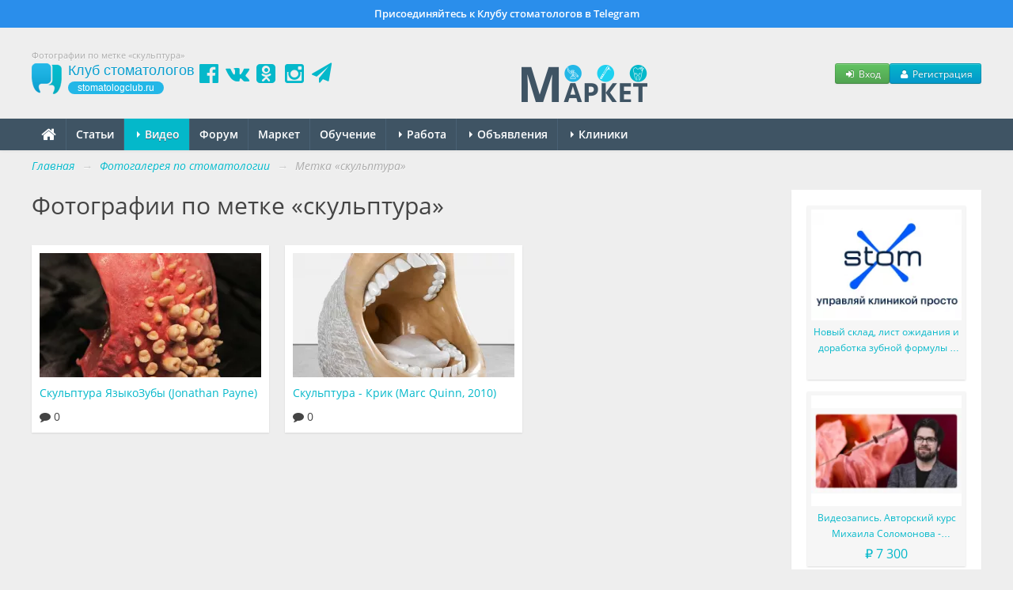

--- FILE ---
content_type: text/html; charset=UTF-8
request_url: https://stomatologclub.ru/galereya/tag/skulptura-5900/
body_size: 8674
content:

<!DOCTYPE html>
<html lang="ru" prefix="og:http://ogp.me/ns#" itemscope itemtype="http://schema.org/WebPage">
    <head>
        <meta name="viewport" content="width=device-width, initial-scale=1.0">
        <meta name="theme-color" content="#04b8ca">
        <meta name="apple-mobile-web-app-title" content="Клуб стоматологов">
        <link rel="apple-touch-icon" href="/icons/apple-touch-icon.png"/>
        <link rel="apple-touch-icon" sizes="57x57" href="/icons/apple-touch-icon-57x57.png"/>
        <link rel="apple-touch-icon" sizes="60x60" href="/icons/apple-touch-icon-60x60.png">
        <link rel="apple-touch-icon" sizes="72x72" href="/icons/apple-touch-icon-72x72.png"/>
        <link rel="apple-touch-icon" sizes="76x76" href="/icons/apple-touch-icon-76x76.png"/>
        <link rel="apple-touch-icon" sizes="114x114" href="/icons/apple-touch-icon-114x114.png"/>
        <link rel="apple-touch-icon" sizes="120x120" href="/icons/apple-touch-icon-120x120.png"/>
        <link rel="apple-touch-icon" sizes="144x144" href="/icons/apple-touch-icon-144x144.png"/>
        <link rel="apple-touch-icon" sizes="152x152" href="/icons/apple-touch-icon-152x152.png"/>
        <link rel="apple-touch-icon" sizes="180x180" href="/icons/apple-touch-icon-180x180.png"/>
        <link rel="icon" type="image/png" href="/icons/favicon-16x16.png" sizes="16x16">
        <link rel="icon" type="image/png" href="/icons/favicon-32x32.png" sizes="32x32">
        <link rel="icon" type="image/png" href="/icons/favicon-96x96.png" sizes="96x96">
        <link rel="icon" type="image/png" href="/icons/android-chrome-192x192.png" sizes="192x192">
        <link rel="manifest" href="/manifest.json">
        <title>Фотографии по метке «скульптура» - Профессиональный стоматологический портал (сайт) «Клуб стоматологов»</title>
<meta name="keywords" itemprop="keywords" content="фотографии по стоматологии, фотогаллерея по стоматологии, скульптура">
<meta name="description" itemprop="description" content="Фотографии по метке «скульптура» на стоматологическом портале (сайте) «Клуб стоматологов».">
<meta name="robots" content="index,follow">
<meta charset="UTF-8">
<meta name="referrer" content="unsafe-url">
<meta property="og:type" content="article">
<meta property="og:title" content="Фотографии по метке «скульптура» - Профессиональный стоматологический портал (сайт) «Клуб стоматологов»">
<meta property="og:url" content="https://stomatologclub.ru/galereya/tag/skulptura-5900/">
<meta property="og:site_name" content="Профессиональный стоматологический портал (сайт) «Клуб стоматологов»">
<meta property="og:description" content="Фотографии по метке «скульптура» на стоматологическом портале (сайте) «Клуб стоматологов».">
<meta property="og:image" content="https://stomatologclub.ru/assets/34a42259/img/big-logo.png">
<link rel="canonical" href="https://stomatologclub.ru/galereya/tag/skulptura-5900/">
<link rel="shortcut icon" href="/favicon.ico">
<link rel="stylesheet" type="text/css" href="https://stomatologclub.ru/assets/ec777e2b/pnotify.custom.min.css?v=1464548793">
<link rel="stylesheet" type="text/css" href="https://stomatologclub.ru/assets/34a42259/css/main.min.purged.css?v=1765224288">
<link rel="stylesheet" type="text/css" href="https://stomatologclub.ru/assets/7b3fd2c9/addtohomescreen.css?v=1509314012">

        <script>
    window.dataLayer = window.dataLayer || [];
</script>

<script>window.yaContextCb = window.yaContextCb || []</script>

    </head>
    <body>
        
                    <a href="https://t.me/stomatologclub" target="_blank" class="telegram-banner-wrapper show-desktop js-top-banner">
    <div class="telegram-banner">
        <div class="telegram-banner__body">
            <div class="telegram-banner__text">
                Присоединяйтесь к Клубу стоматологов в Telegram
            </div>
        </div>
    </div>
</a>
        
        <header>
            <div class="container-header">
                
                                    <h1 class="hidden-phone hidden-tablet" itemprop="headline">Фотографии по метке «скульптура»</h1>
                
                <div class="main-header">
                    <a class="main-header__logo" href="/">
                        <span class="main-header__logo-name">Клуб стоматологов</span>
                        <span class="main-header__logo-url">stomatologclub.ru</span>
                    </a>
                    <div class="main-header__social-buttons">
                        <div class="header-social-buttons">
                            <a class="header-social-buttons__item" href="https://www.facebook.com/stomatologclub.ru/" target="_blank"><i class="fa fa-fw fa-facebook-official"></i></a>
                            <a class="header-social-buttons__item" href="https://vk.ru/stomatologclubru" target="_blank"><i class="fa fa-fw fa-vk"></i></a>
                            <a class="header-social-buttons__item" href="https://ok.ru/stomatologclub" target="_blank"><i class="fa fa-fw fa-odnoklassniki-square"></i></a>
                            <a class="header-social-buttons__item" href="https://www.instagram.com/stomatologclub/" target="_blank"><i class="fa fa-fw fa-instagram"></i></a>
                            <a class="header-social-buttons__item" href="https://t.me/stomatologclub" target="_blank"><i class="fa fa-fw fa-paper-plane"></i></a>
                        </div>
                    </div>
                    <div class="main-header__banner">
                                                    <a target="_blank" class="main-header__banner--market" href="/market/"><img src="https://stomatologclub.ru/assets/34a42259/img/market/header-logo-desktop.png" alt=""></a>                                            </div>
                    <div class="main-header__user">
                            <div class="main-header__user-buttons">
        <button class="btn btn-success btn-small js-open-login-modal"><i class="fa fa-fw fa-sign-in"></i> Вход</button>
        <button class="btn btn-primary btn-small js-open-register-modal"><i class="fa fa-fw fa-user"></i> Регистрация</button>
    </div>
                    </div>
                </div>
            </div>
        </header>

        <nav id="main-menu">
            <div class="navbar">
                <div class="navbar-inner">
                    <div class="container-page position-relative">
                        <button type="button" class="btn btn-navbar collapsed" data-toggle="collapse" data-target=".nav-collapse">
                            <span class="icon-bar"></span>
                            <span class="icon-bar"></span>
                            <span class="icon-bar"></span>
                        </button>
                        <h4 class="navtext hidden-desktop js-phone-menu-label">Меню</h4>
                        <div class="nav-collapse collapse">
                            <div class="hidden-tablet hidden-phone">
                                <ul class="nav js-main-menu" itemscope itemtype="http://schema.org/SiteNavigationElement" id="yw2">
<li itemprop="name"><a itemprop="url" href="/"><i class="fa fa-home" style="font-size: 20px; line-height: 10px; top: 2px; position: relative;"></i></a></li>
<li itemprop="name"><a itemprop="url" href="/stati/">Статьи</a></li>
<li class="dropdown active" itemprop="name"><a itemprop="url" href="/video/"><b class="caret"></b> Видео</a>
<ul class="dropdown-menu">
<li itemprop="name"><a itemprop="url" href="/blogs/">Блоги</a></li>
<li itemprop="name" class="active"><a itemprop="url" href="/galereya/">Галерея</a></li>
</ul>
</li>
<li itemprop="name"><a itemprop="url" href="/forum/">Форум</a></li>
<li itemprop="name"><a itemprop="url" href="/market/">Маркет</a></li>
<li itemprop="name"><a itemprop="url" href="/obuchenie/">Обучение</a></li>
<li class="dropdown" itemprop="name"><a itemprop="url" href="/rabota/"><b class="caret"></b> Работа</a>
<ul class="dropdown-menu">
<li itemprop="name"><a itemprop="url" href="/rabota/vakansii/">Вакансии</a></li>
<li itemprop="name"><a itemprop="url" href="/rabota/rezyume/">Резюме</a></li>
</ul>
</li>
<li class="dropdown" itemprop="name"><a itemprop="url" href="/obyavleniya/"><b class="caret"></b> Объявления</a>
<ul class="dropdown-menu">
<li itemprop="name"><a itemprop="url" href="/obyavleniya/tovary/">Товары</a></li>
<li itemprop="name"><a itemprop="url" href="/obyavleniya/nedvizhimost/">Недвижимость</a></li>
<li itemprop="name"><a itemprop="url" href="/obyavleniya/uslugi/">Услуги, сотрудничество</a></li>
</ul>
</li>
<li class="dropdown" itemprop="name"><a itemprop="url" href="/clinics/1-moskva/"><b class="caret"></b> Клиники</a>
<ul class="dropdown-menu">
<li itemprop="name"><a itemprop="url" href="/zubotekhnicheskie_laboratorii/">Лаборатории</a></li>
<li itemprop="name"><a itemprop="url" href="/spec/">Специалисты</a></li>
</ul>
</li>
</ul>                            </div>
                            <div class="hidden-desktop">
                                <ul class="nav js-main-menu" itemscope itemtype="http://schema.org/SiteNavigationElement" id="yw3">
<li itemprop="name"><a itemprop="url" href="/stati/">Статьи</a></li>
<li itemprop="name"><a itemprop="url" href="/market/">Маркет</a></li>
<li itemprop="name"><a itemprop="url" href="/obuchenie/">Обучение</a></li>
<li itemprop="name"><a itemprop="url" href="/rabota/vakansii/">Вакансии</a></li>
<li itemprop="name"><a itemprop="url" href="/rabota/rezyume/">Резюме</a></li>
<li itemprop="name"><a itemprop="url" href="/obyavleniya/">Объявления</a></li>
<li itemprop="name"><a itemprop="url" href="/video/">Видео</a></li>
<li itemprop="name"><a itemprop="url" href="/forum/">Форум</a></li>
<li itemprop="name"><a itemprop="url" href="/clinics/1-moskva/">Клиники</a></li>
<li itemprop="name"><a itemprop="url" href="/spec/">Специалисты</a></li>
<li itemprop="name" class="active"><a itemprop="url" href="/galereya/">Галерея</a></li>
<li itemprop="name"><a itemprop="url" href="/blogs/">Блоги</a></li>
<li itemprop="name"><a itemprop="url" href="/zubotekhnicheskie_laboratorii/">Лаборатории</a></li>
</ul>                            </div>
                        </div>
                                                                                    <div class="market-menu-logo-wrapper">
                                    <a target="_blank" href="/market/"><img src="https://stomatologclub.ru/assets/34a42259/img/market/header-logo-mobile.png" alt=""></a>                                </div>
                                                                        </div>
                </div>
            </div>
        </nav>

        <div class="container-page relative">
    
    <div class="container-page-inner">
        <ul class="breadcrumb" itemscope itemtype="http://schema.org/BreadcrumbList">
<li><a href="/">Главная</a> <span class="divider">→</span></li>
<li itemprop="itemListElement" itemscope itemtype="http://schema.org/ListItem"><a href="/galereya/" itemprop="item"><span itemprop="name">Фотогалерея по стоматологии</span></a> <span class="divider">→</span></li>
<li class="active" itemprop="itemListElement" itemscope itemtype="http://schema.org/ListItem"><span itemprop="name">Метка «скульптура»</span></li></ul>
        <div class="row">
            <div class="span-page-content">
                
                

<div class="page-header">
	<div class="header">
					Фотографии по метке «скульптура»			</div>
</div>


<div id="gallery-photo-list-view" class="list-view">
<ul class="thumbnails">

<li class="span4">
    <div class="thumbnail">
        <a href="https://stomatologclub.ru/galereya/psihodelika-i-art-v-stomatologii-53/skulptura-yazykozuby-jonathan-payne-2549/"><img src="https://static.stomatologclub.ru/thumbs/48/cd/ff488089620d0f4f06a87c0f622a-280-157-2.webp" alt="Скульптура ЯзыкоЗубы (Jonathan Payne)"></a>
        <h2><a href="https://stomatologclub.ru/galereya/psihodelika-i-art-v-stomatologii-53/skulptura-yazykozuby-jonathan-payne-2549/">Скульптура ЯзыкоЗубы (Jonathan Payne)</a></h2>

        <div class="comment-count">
            <i class="fa fa-comment"></i>
            0        </div>

            </div>
</li>

    <div class="hidden-desktop hidden-tablet text-center">
        
<!--AdFox START-->
<!--stomatologclub-->
<!--Площадка: stomatologclub.ru / * / *-->
<!--Тип баннера: 300x250js(сквозной)-->
<!--Расположение: <верх страницы>-->
<div id="adfox_6970ff4286b5d" class="adfox-banner"></div>

    </div>


<li class="span4">
    <div class="thumbnail">
        <a href="https://stomatologclub.ru/galereya/raznoe-v-stomatologii-20/skulptura-krik-marc-quinn-2010-1890/"><img src="https://static.stomatologclub.ru/thumbs/ac/0a/8224059197b1986128ad5b2a56bb-280-157-2.webp" alt="Скульптура - Крик (Marc Quinn, 2010)"></a>
        <h2><a href="https://stomatologclub.ru/galereya/raznoe-v-stomatologii-20/skulptura-krik-marc-quinn-2010-1890/">Скульптура - Крик (Marc Quinn, 2010)</a></h2>

        <div class="comment-count">
            <i class="fa fa-comment"></i>
            0        </div>

            </div>
</li>


</ul>
<div class="keys" style="display:none" title="/galereya/tag/skulptura-5900/"><span>2549</span><span>1890</span></div>
</div>            </div>

            <div class="span-page-sidebar">
                <div class="hidden-phone hidden-tablet">
                    

<!--noindex-->
<!--AdFox START-->
<!--stomatologclub-->
<!--Площадка: stomatologclub.ru / * / *-->
<!--Тип баннера: 240x400js(сквозной)-->
<!--Расположение: <верх страницы>-->
<div id="adfox_6970ff4286f83" class="adfox-banner"></div>
<!-- _________________________AdFox Asynchronous code END___________________________ -->
<!--/noindex-->

                </div>

                
<div class="goods-tizer-block-widget goods-tizer-block-widget_sidebar">
    <div class="goods-tizer-block-widget__items">
                    <div class="goods-tizer-block-widget__item">
                                    
<div class="tizer-block-item">
    <a href="https://stomatologclub.ru/blogs/stomx-5/novyiy-sklad-list-ojidaniya-i-dorabotka-zubnoy-formulyi-v-plane-lecheniya-136/?utm_source=tizer" target="_blank">
        <div class="tizer-block-item__image">
            <img loading="lazy" src="https://static.stomatologclub.ru/thumbs/8f/14/8f14bebfa9d3affec2bf1a6497dba358-200-140-2.webp">        </div>
    </a>
    <a class="tizer-block-item__name" target="_blank" href="https://stomatologclub.ru/blogs/stomx-5/novyiy-sklad-list-ojidaniya-i-dorabotka-zubnoy-formulyi-v-plane-lecheniya-136/?utm_source=tizer">Новый склад, лист ожидания и доработка зубной формулы в плане лечения</a>    <div class="tizer-block-item__price">
        &nbsp;
    </div>
</div>
                            </div>
                    <div class="goods-tizer-block-widget__item">
                                    
<div class="tizer-block-item">
    <a href="https://stomatologclub.ru/market/tovary/517-knigi-i-videozapisi-po-stomatologii/526-knigi-po-endodontii/tovar-20866-videozapis-avtorskij-kurs-mihaila-solomonova-slozhnye-sluchai-v-endodontii/?utm_source=tizer" target="_blank">
        <div class="tizer-block-item__image">
            <img src="https://static.stomatologclub.ru/thumbs/85/07/605eb0bc363f1b9bba3557781df7-200-140-1.webp" alt="">        </div>
    </a>
    <a class="tizer-block-item__name" target="_blank" href="https://stomatologclub.ru/market/tovary/517-knigi-i-videozapisi-po-stomatologii/526-knigi-po-endodontii/tovar-20866-videozapis-avtorskij-kurs-mihaila-solomonova-slozhnye-sluchai-v-endodontii/?utm_source=tizer">Видеозапись. Авторский курс Михаила Соломонова - Сложные случаи в эндодонтии</a>    <div class="tizer-block-item__price">
        
                    <span class="price">
                ₽
                7&nbsp;300            </span>
                        </div>
</div>
                            </div>
            </div>
</div>

                
<div class="tag-cloud-widget">
        <ul id="yw1">
<li><a href="/galereya/tag/braslet-3198/"><span style="font-size: 70%;">браслет</span></a></li>
<li><a href="/galereya/tag/brekety-2162/"><span style="font-size: 77%;">брекеты</span></a></li>
<li><a href="/galereya/tag/vosmerka-2477/"><span style="font-size: 102%;">восьмерка</span></a></li>
<li><a href="/galereya/tag/vrach-135/"><span style="font-size: 77%;">врач</span></a></li>
<li><a href="/galereya/tag/grilzy-6864/"><span style="font-size: 81%;">грилзы</span></a></li>
<li><a href="/galereya/tag/elochnaya-igrushka-3459/"><span style="font-size: 78%;">елочная игрушка</span></a></li>
<li><a href="/galereya/tag/zub-802/"><span style="font-size: 177%;">зуб</span></a></li>
<li><a href="/galereya/tag/zubnaya-pasta-25/"><span style="font-size: 85%;">зубная паста</span></a></li>
<li><a href="/galereya/tag/zubnaya-feya-2279/"><span style="font-size: 100%;">зубная фея</span></a></li>
<li><a href="/galereya/tag/zubnaya-shetka-24/"><span style="font-size: 108%;">зубная щетка</span></a></li>
<li><a href="/galereya/tag/zubnoj-protez-564/"><span style="font-size: 76%;">зубной протез</span></a></li>
<li><a href="/galereya/tag/zuby-1/"><span style="font-size: 147%;">зубы</span></a></li>
<li><a href="/galereya/tag/igrushka-2664/"><span style="font-size: 85%;">игрушка</span></a></li>
<li><a href="/galereya/tag/klinika-1626/"><span style="font-size: 76%;">клиника</span></a></li>
<li><a href="/galereya/tag/kolco-3057/"><span style="font-size: 94%;">кольцо</span></a></li>
<li><a href="/galereya/tag/konusnoe-telo-7767/"><span style="font-size: 73%;">конусное тело</span></a></li>
<li><a href="/galereya/tag/kornevye-kanaly-1030/"><span style="font-size: 75%;">корневые каналы</span></a></li>
<li><a href="/galereya/tag/kofe-1997/"><span style="font-size: 75%;">кофе</span></a></li>
<li><a href="/galereya/tag/kruzhka-5064/"><span style="font-size: 75%;">кружка</span></a></li>
<li><a href="/galereya/tag/lyubov-2580/"><span style="font-size: 100%;">любовь</span></a></li>
<li><a href="/galereya/tag/manikyur-2441/"><span style="font-size: 75%;">маникюр</span></a></li>
<li><a href="/galereya/tag/mashina-2439/"><span style="font-size: 72%;">машина</span></a></li>
<li><a href="/galereya/tag/mylo-2257/"><span style="font-size: 80%;">мыло</span></a></li>
<li><a href="/galereya/tag/neudachnaya-rabota-2754/"><span style="font-size: 93%;">неудачная работа</span></a></li>
<li><a href="/galereya/tag/novogodnyaya-elka-3455/"><span style="font-size: 94%;">новогодняя елка</span></a></li>
<li><a href="/galereya/tag/novogodnyaya-otkrytka-3486/"><span style="font-size: 87%;">новогодняя открытка</span></a></li>
<li><a href="/galereya/tag/ortodont-2387/"><span style="font-size: 72%;">ортодонт</span></a></li>
<li><a href="/galereya/tag/pacient-134/"><span style="font-size: 112%;">пациент</span></a></li>
<li><a href="/galereya/tag/pesok-3252/"><span style="font-size: 76%;">песок</span></a></li>
<li><a href="/galereya/tag/pechene-2370/"><span style="font-size: 112%;">печенье</span></a></li>
<li><a href="/galereya/tag/pirozhnoe-2774/"><span style="font-size: 72%;">пирожное</span></a></li>
<li><a href="/galereya/tag/plyazh-3860/"><span style="font-size: 75%;">пляж</span></a></li>
<li><a href="/galereya/tag/podveska-3512/"><span style="font-size: 84%;">подвеска</span></a></li>
<li><a href="/galereya/tag/prazdnik-874/"><span style="font-size: 140%;">праздник</span></a></li>
<li><a href="/galereya/tag/protez-84/"><span style="font-size: 77%;">протез</span></a></li>
<li><a href="/galereya/tag/psihodelika-3760/"><span style="font-size: 108%;">психоделика</span></a></li>
<li><a href="/galereya/tag/rabota-218/"><span style="font-size: 101%;">работа</span></a></li>
<li><a href="/galereya/tag/rebenok-124/"><span style="font-size: 72%;">ребенок</span></a></li>
<li><a href="/galereya/tag/serdce-609/"><span style="font-size: 73%;">сердце</span></a></li>
<li><a href="/galereya/tag/sobaka-1894/"><span style="font-size: 92%;">собака</span></a></li>
<li><a href="/galereya/tag/stomatolog-162/"><span style="font-size: 180%;">стоматолог</span></a></li>
<li><a href="/galereya/tag/stomatologicheskij-kabinet-2089/"><span style="font-size: 75%;">стоматологический кабинет</span></a></li>
<li><a href="/galereya/tag/stomatologiya-137/"><span style="font-size: 114%;">стоматология</span></a></li>
<li><a href="/galereya/tag/tatu-2587/"><span style="font-size: 115%;">тату</span></a></li>
<li><a href="/galereya/tag/tatuirovka-150/"><span style="font-size: 115%;">татуировка</span></a></li>
<li><a href="/galereya/tag/tort-2306/"><span style="font-size: 141%;">торт</span></a></li>
<li><a href="/galereya/tag/udalenie-zuba-227/"><span style="font-size: 94%;">удаление зуба</span></a></li>
<li><a href="/galereya/tag/cilindricheskaya-shejka-7766/"><span style="font-size: 77%;">цилиндрическая шейка</span></a></li>
<li><a href="/galereya/tag/endodontiya-7/"><span style="font-size: 83%;">эндодонтия</span></a></li>
<li><a href="/galereya/tag/yumor-651/"><span style="font-size: 73%;">юмор</span></a></li>
</ul></div>
            </div>
        </div>
    </div>
</div>


        <footer itemscope itemtype="http://schema.org/WPFooter">
            <div class="container-page">
                <div class="row">
                    <div class="span-page-content hidden-tablet hidden-phone">
                        <div class="row">
                            <div class="span12">
                                                                <p style="color: #aaa;">
                                    Все материалы, представленные на сайте, носят исключительно справочный и ознакомительный характер. Посоветуйтесь с врачом.
                                </p>
                            </div>
                        </div>
                        <div class="row">
                            <div class="span3">
                                                                    <h3>Сайт</h3>

                                    <ul id="yw4">
<li><a href="/user/login/">Вход</a></li>
<li><a href="/user/register/">Регистрация</a></li>
</ul>                                                            </div>

                            <div class="span4">
                                <h3>Разделы</h3>

                                <div class="row">
                                    <div class="span2">
                                        <ul id="yw5">
<li><a href="/stati/">Статьи</a></li>
<li><a href="/forum/">Форум</a></li>
<li><a href="/rabota/">Работа</a></li>
<li><a href="/galereya/">Галерея</a></li>
<li><a href="/market/">Маркет</a></li>
</ul>                                    </div>

                                    <div class="span2">
                                        <ul id="yw6">
<li><a href="/obyavleniya/">Объявления</a></li>
<li><a href="/obuchenie/">Обучение</a></li>
<li><a href="/clinics/1-moskva/">Клиники</a></li>
<li><a href="/spec/">Специалисты</a></li>
<li><a href="/zubotekhnicheskie_laboratorii/">Лаборатории</a></li>
</ul>                                    </div>
                                </div>
                            </div>

                            <div class="span2">
                                <h3>Инфо</h3>

                                <ul id="yw7">
<li><a href="/page/o-proekte-1/">О проекте</a></li>
<li><a href="/page/kontakty-2/">Контакты</a></li>
</ul>                            </div>

                            <div class="span3">
                                <h3>Реклама</h3>

                                <ul id="yw8">
<li><a href="/page/reklama-stomatologii-i-stomatologicheskih-uslug-5/">Реклама стоматологии</a></li>
<li><a href="/page/predlozhenie-dlya-proizvoditelej-4/">Реклама для производителей</a></li>
<li><a href="/page/predlozhenie-dlya-uchebnyh-centrov-6/">Реклама для учебных центров</a></li>
</ul>                            </div>
                        </div>
                    </div>

                    <div class="span-page-content visible-tablet visible-phone text-center">
                                                    <p style="color: #aaa;">
                                Все материалы, представленные на сайте, носят исключительно справочный и ознакомительный характер. Посоветуйтесь с врачом.
                            </p>
                                            </div>

                    <div class="span-page-sidebar">
                        <div class="copyright">
                            &copy; <span itemprop="copyrightYear">2010</span> — 2026<br class="hidden-tablet hidden-phone">
                            «<span itemprop="copyrightHolder">Клуб стоматологов</span>»
                            <br class="hidden-tablet hidden-phone">
                            16+
                            <div>
                                <ul class="list-unstyled">
                                    <li>
                                        <a target="_blank" class="text-white" href="/page/polzovatelskoe-soglashenie-24/">Пользовательское соглашение</a>                                    </li>
                                    <li>
                                        <a target="_blank" class="text-white" href="/page/politika-konfidencialnosti-23/">Политика конфиденциальности</a>                                    </li>
                                                                        <li>
                                        <a href="https://stomx.ru/" class="text-white" style="font-style: normal;" target="_blank">Программа для стоматологии</a>
                                    </li>
                                </ul>
                            </div>
                        </div>
                    </div>

                                    </div>
            </div>
        </footer>

        
<div class="modal hide fade" tabindex="-1" role="dialog" aria-hidden="true" id="js-login-modal">
    <div class="modal-header">
        <button type="button" class="close" data-dismiss="modal" aria-hidden="true">×</button>
        <h3>Вход</h3>
    </div>
    <div id="login-app">
        <div class="modal-body">
            <div class="form-horizontal">
                <div class="alert alert-danger" v-show="errorSummary" v-html="errorSummary"></div>

                <div class="control-group">
                    <label class="control-label" for="User_name">Логин или E-mail</label>
                    <div class="controls">
                        <input class="input-large" v-model="login" id="User_name" type="text">
                    </div>
                </div>

                <div class="control-group control-group-password">
                    <label class="control-label" for="User_password_raw">Пароль:</label>
                    <div class="controls">
                        <input class="input-large" v-model="password" id="User_password_raw" type="password">
                        <span class="help-block">
                            <a href="/user/forgotPassword/">Забыли пароль?</a>                            |
                            <a href="/user/register/">Регистрация</a>                        </span>
                    </div>
                </div>

                <div>
                    <div class="controls">
                        <label class="checkbox">
                            <input type="checkbox" v-model="remember" id="remember"> Запомнить меня
                        </label>
                    </div>
                </div>
            </div>
        </div>
        <div class="modal-footer text-center">
            <button type="button" class="btn btn-primary" @click="submit()">Войти</button>
            <button type="button" class="btn btn-link" data-dismiss="modal">Отмена</button>
        </div>
    </div>
    <div class="modal-body js-social-login-block">
        <div class="text-bold mb-10">
            Или войдите с помощью других сервисов:
        </div>
        <div class="oauth-buttons">
            <a class="oauth-buttons__button" rel="nofollow" href="/login/oauth/vk/"><img src="https://stomatologclub.ru/assets/34a42259/img/oauth/icon-vk.svg" alt=""></a>            <a class="oauth-buttons__button" rel="nofollow" href="/login/oauth/mail/"><img src="https://stomatologclub.ru/assets/34a42259/img/oauth/icon-mail-ru.svg" alt=""></a>            <a class="oauth-buttons__button" rel="nofollow" href="/login/oauth/ok/"><img src="https://stomatologclub.ru/assets/34a42259/img/oauth/icon-ok-ru.svg" alt=""></a>            <a class="oauth-buttons__button oauth-buttons__button--yandex" rel="nofollow" href="/login/oauth/yandex/"><img src="https://stomatologclub.ru/assets/34a42259/img/oauth/icon-yandex.svg" alt=""></a>        </div>
    </div>
</div>

<div class="modal hide fade" tabindex="-1" role="dialog" aria-hidden="true" id="register-app-modal">
    <div class="modal-header">
        <button type="button" class="close" data-dismiss="modal" aria-hidden="true">×</button>
        <h3>Регистрация</h3>
    </div>

    <div class="modal-body">
        <form class="p-0 m-0" action="/user/register/" method="get">        <div class="form-horizontal">
            <div class="controls js-social-login-block">
                <div class="text-bold mb-10">
                    С помощью сервиса:
                </div>
                <div class="oauth-buttons">
                    <a class="oauth-buttons__button" rel="nofollow" href="/registration/oauth/vk/"><img src="https://stomatologclub.ru/assets/34a42259/img/oauth/icon-vk.svg" alt=""></a>                    <a class="oauth-buttons__button" rel="nofollow" href="/registration/oauth/mail/"><img src="https://stomatologclub.ru/assets/34a42259/img/oauth/icon-mail-ru.svg" alt=""></a>                    <a class="oauth-buttons__button" rel="nofollow" href="/registration/oauth/ok/"><img src="https://stomatologclub.ru/assets/34a42259/img/oauth/icon-ok-ru.svg" alt=""></a>                    <a class="oauth-buttons__button oauth-buttons__button--yandex" rel="nofollow" href="/registration/oauth/yandex/"><img src="https://stomatologclub.ru/assets/34a42259/img/oauth/icon-yandex.svg" alt=""></a>                </div>

                <div class="text-bold mb-15 mt-10">
                    или
                </div>
            </div>

            <div class="control-group mb-0">
                <label class="control-label" for="User_name"> E-mail</label>
                <div class="controls">
                    <input class="input-large" name="email" id="User_name" type="text">
                </div>
            </div>
        </div>
        </form>    </div>
    <div class="modal-footer text-center">
        <button type="submit" class="btn btn-primary js-submit-register-form">Зарегистрироваться</button>
    </div>
</div>


        <div class="modal hide fade" id="user-message-error">
            <div class="modal-header">
                <button type="button" class="close" data-dismiss="modal" aria-hidden="true">&times;</button>
                <h3>Ошибка</h3>
            </div>
            <div class="modal-body">
                <p>
                    Вы не можете написать личное сообщение данному человеку, так как не состоите в <a target="_blank" href="/spec/">Клубе стоматологов</a>.
                </p>
            </div>
            <div class="modal-footer">
                <a href="javascript:void(0);" class="btn" data-dismiss="modal">Закрыть</a>
            </div>
        </div>

                
<div class="hidden">
    <div  itemscope itemtype="http://schema.org/Organization">
        <div itemscope itemprop="logo" itemtype="http://schema.org/ImageObject">
            <a itemprop="url contentUrl" href="https://stomatologclub.ru/assets/34a42259/img/big-logo.png"></a>
            <meta itemprop="width" content="592">
            <meta itemprop="height" content="480">
        </div>

        <meta itemprop="name" content="Клуб стоматологов"/>
        <meta itemprop="telephone" content="+7 000 00 00">
        <meta itemprop="address" content="Россия">

        <a itemprop="url" href="https://stomatologclub.ru"></a>

        <a href="https://www.facebook.com/stomatologclub.ru/" target="_blank" itemprop="sameAs"></a>
        <a href="https://vk.ru/stomatologclubru" target="_blank" itemprop="sameAs"></a>
        <a href="https://ok.ru/stomatologclub" target="_blank" itemprop="sameAs"></a>
    </div>
</div>
    <script type="text/javascript" src="https://stomatologclub.ru/assets/9a190c28/jquery.min.js?v=1753688931"></script>
<script type="text/javascript" src="https://stomatologclub.ru/assets/9a190c28/jquery.ba-bbq.min.js?v=1753688931"></script>
<script type="text/javascript" src="https://stomatologclub.ru/assets/ec777e2b/pnotify.custom.min.js?v=1464548793"></script>
<script type="text/javascript" src="https://stomatologclub.ru/assets/5093bb51/lodash.min.js?v=1494843681"></script>
<script type="text/javascript" src="https://stomatologclub.ru/assets/c86724da/vue.min.js?v=1537130246"></script>
<script type="text/javascript" src="https://stomatologclub.ru/assets/34a42259/js/bootstrap/bootstrap.min.js?v=1386846286"></script>
<script type="text/javascript" src="https://stomatologclub.ru/assets/34a42259/js/common.js?v=1558807175"></script>
<script type="text/javascript" src="https://stomatologclub.ru/assets/34a42259/js/functions.js?v=1633009247"></script>
<script type="text/javascript" src="https://stomatologclub.ru/assets/5093bb51/lscache.min.js?v=1480042551"></script>
<script type="text/javascript" src="https://stomatologclub.ru/assets/7b3fd2c9/addtohomescreen.min.js?v=1509314012"></script>
<script type="text/javascript" src="https://stomatologclub.ru/assets/30f01122/listview/jquery.yiilistview.js?v=1753688931"></script>
<script type="text/javascript">
/*<![CDATA[*/
(function () {
        var ua = navigator.userAgent;

        if (/Android|webOS|iPhone|iPad|iPod|BlackBerry|IEMobile|Opera Mini|Mobile|mobile|CriOS/i.test(ua)) {
            if (/Chrome/i.test(ua)) {
                if ('serviceWorker' in navigator) {
                    navigator.serviceWorker.register('/service-worker.js').then(function (registration) {
                        // Registration was successful
                    }, function (err) {
                        // registration failed :(
                    });

                    window.addEventListener('beforeinstallprompt', function (e) {
                        e.userChoice.then(function (choiceResult) {
                            if (choiceResult.outcome == 'dismissed') {
                                console.log('User cancelled home screen install');
                            } else {
                                console.log('User added to home screen');
                            }
                        });
                    });
                }
            } else {
                addToHomescreen({
                    skipFirstVisit: true,
                    maxDisplayCount: 2,
                });
            }
        }
    })();
jQuery(function($) {
jQuery('#gallery-photo-list-view').yiiListView({'ajaxUpdate':[],'ajaxVar':'ajax','pagerClass':'pagination','loadingClass':'list\x2Dview\x2Dloading','sorterClass':'sorter','enableHistory':false});
(function () {
        if (!isRendered(document.getElementById('adfox_6970ff4286b5d'))) {
            return;
        }

        window.yaContextCb.push(() => {
            window.Ya.adfoxCode.create({
                ownerId: 205415,
                containerId: 'adfox_6970ff4286b5d',
                params: {
                    pp: 'g',
                    ps: 'bgir',
                    p2: 'fmlu'
                }
            });
        });
    })();
(function () {
        if (!isRendered(document.getElementById('adfox_6970ff4286f83'))) {
            return;
        }

        window.yaContextCb.push(() => {
            Ya.adfoxCode.create({
                ownerId: 205415,
                containerId: 'adfox_6970ff4286f83',
                params: {
                    pp: 'g',
                    ps: 'bgir',
                    p2: 'fjnj'
                }
            })
        });
    })();
(function () {
        var vm = new Vue({
            el: '#login-app',
            data: {
                login: null,
                password: null,
                remember: 1,
                errors: [],
            },
            computed: {
                errorSummary: function () {
                    var items = [];

                    _.forEach(this.errors, function (el) {
                        _.forEach(el, function (x) {
                            items.push(x);
                        })
                    });

                    if (!items.length) {
                        return '';
                    }

                    return '<ul class="mb-0">' +
                        _.join(
                            _.map(
                                items,
                                function (x) {
                                    return '<li>' + x + '</li>';
                                }),
                            ''
                        ) +
                        '</ul>';
                },
            },
            methods: {
                submit: function () {
                    var self = this;

                    $.ajax({
                        url: '/user/login/ajax/',
                        type: 'post',
                        data: {
                            login: this.login,
                            password: this.password,
                            remember: this.remember,
                        },
                        success: function () {
                            window.location.reload();
                        },
                        error: function (response) {
                            self.errors = response.responseJSON.errors;
                        },
                    });
                },
            },
        });

        $('.js-open-login-modal').on('click', function (event) {
            event.preventDefault();

            $('#js-login-modal').modal('show');
        });

        $('.js-open-register-modal').on('click', function (event) {
            $('#register-app-modal').modal('show');
        });

        $('.js-submit-register-form').on('click', function () {
            $(this).closest('.modal').find('form').submit();
        });
    })();
(function () {
        var label = $('.js-main-menu li[class="active"] a').html() || 'Меню';

        $('.js-phone-menu-label').html(label === 'Главная' ? 'Меню' : label);
    })();
(function () {
        var iOS = /iPad|iPhone|iPod/.test(navigator.userAgent) && !window.MSStream;

        if (iOS) {
            $('.js-market-app-button[data-os="ios"]').removeClass('hidden');
        } else {
            $('.js-market-app-button[data-os="android"]').removeClass('hidden');
        }
    })();
});
/*]]>*/
</script>
</body>
</html>





